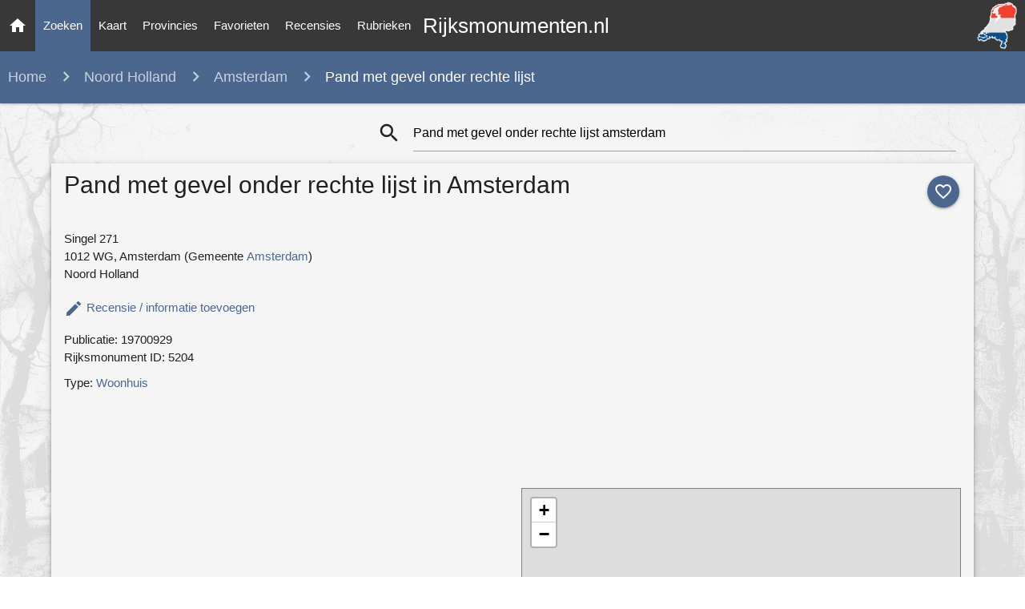

--- FILE ---
content_type: text/html; charset=utf-8
request_url: https://www.google.com/recaptcha/api2/aframe
body_size: 268
content:
<!DOCTYPE HTML><html><head><meta http-equiv="content-type" content="text/html; charset=UTF-8"></head><body><script nonce="8Kw_UqCiGMSIGGL-3W1I9A">/** Anti-fraud and anti-abuse applications only. See google.com/recaptcha */ try{var clients={'sodar':'https://pagead2.googlesyndication.com/pagead/sodar?'};window.addEventListener("message",function(a){try{if(a.source===window.parent){var b=JSON.parse(a.data);var c=clients[b['id']];if(c){var d=document.createElement('img');d.src=c+b['params']+'&rc='+(localStorage.getItem("rc::a")?sessionStorage.getItem("rc::b"):"");window.document.body.appendChild(d);sessionStorage.setItem("rc::e",parseInt(sessionStorage.getItem("rc::e")||0)+1);localStorage.setItem("rc::h",'1768907113106');}}}catch(b){}});window.parent.postMessage("_grecaptcha_ready", "*");}catch(b){}</script></body></html>